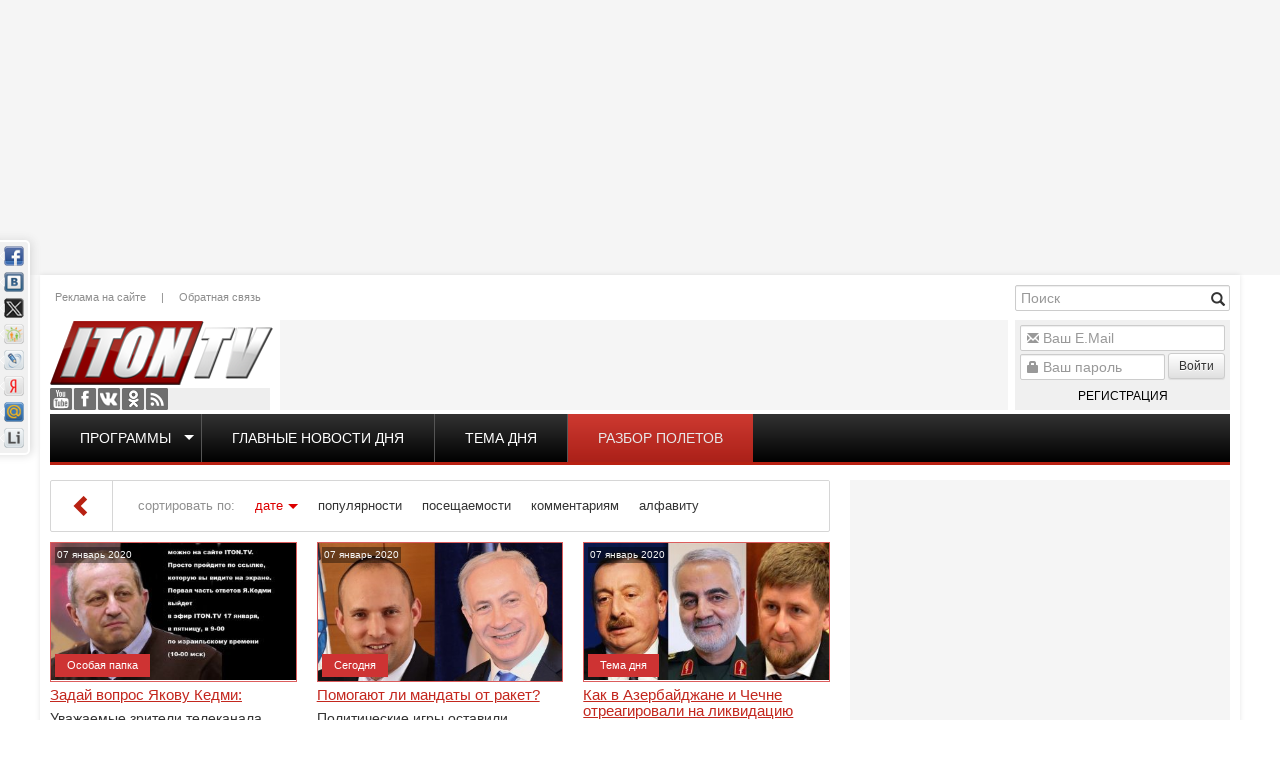

--- FILE ---
content_type: text/html; charset=utf-8
request_url: https://www.iton.tv/2020/01/07/
body_size: 16990
content:
<!doctype html><html lang="ru"><head><meta http-equiv="X-UA-Compatible" content="IE=edge" /><meta name="viewport" content="width=device-width, initial-scale=1.0, maximum-scale=1.0, user-scalable=0" /><meta name="google-site-verification" content="RWiQaYW6jcwjfoqXIPNMoDVz-l6weoENVKubmFFrRHo" /><meta name="yandex-verification" content="6415ba2a5018b3cf" /><link rel="apple-touch-icon" href="/templates/iton/images/apple-touch-icon-57x57.png" /><link rel="apple-touch-icon" sizes="57x57" href="/templates/iton/images/apple-touch-icon-57x57.png" /><link rel="apple-touch-icon" sizes="72x72" href="/templates/iton/images/apple-touch-icon-72x72.png" /><link rel="apple-touch-icon" sizes="114x114" href="/templates/iton/images/apple-touch-icon-114x114.png" /><link rel="apple-touch-icon" sizes="144x144" href="/templates/iton/images/apple-touch-icon-144x144.png" /><meta charset="utf-8"><title>Материалы за 07.01.2020 &raquo; Iton.TV</title><meta name="description" content="TV-Израиль. Новости. Аналитика. Интервью. Комментарии. Публикации. Блоги. Мнения"><meta name="keywords" content="Новости Израиля, видео, новости, русское телевидение, tv, вести, Израиль, Россия, мир, программа телепередач, погода, TV-Израиль, аналитика, комментарии, публикации, блоги, мнения, вес израиль, медицина, лечение в израиле, иммиграция, иммиграция в израиль, политика, событие, проишествия"><meta property="og:title" content="Материалы за 07.01.2020 &raquo; Iton.TV"><meta property="og:description" content="TV-Израиль. Новости. Аналитика. Интервью. Комментарии. Публикации. Блоги. Мнения"><meta property="og:url" content="https://www.iton.tv/2020/01/07/"><meta property="og:image" content="https://www.iton.tv/templates/iton/images/social-logo.jpg"><link rel="search" type="application/opensearchdescription+xml" href="http://www.iton.tv/index.php?do=opensearch" title="Iton.TV"><link rel="canonical" href="https://www.iton.tv/2020/01/07/"><link rel="alternate" type="application/rss+xml" title="Iton.TV" href="https://www.iton.tv/rss.xml"><script src="/engine/classes/js/jquery.js?v=26"></script><script src="/engine/classes/js/jqueryui.js?v=26" defer></script><script src="/engine/classes/js/dle_js.js?v=26" defer></script><link rel="stylesheet" href="/bootstrap/css/bootstrap.min.css" type="text/css" /><link rel="stylesheet" href="/bootstrap/css/bootstrap-theme.min.css" type="text/css" /><link rel="stylesheet" href="/templates/iton/css/style.css?v=7" type="text/css" /><script type="text/javascript" src="/bootstrap/js/bootstrap.min.js"></script><!--[if lte IE 7]><link rel="stylesheet" href="/templates/iton/css/style-ie.css" type="text/css" /><![endif]--><!--[if IE 8]><link rel="stylesheet" href="/templates/iton/css/style-ie8.css" type="text/css" /><![endif]--><script type="text/javascript" src="/templates/iton/js/jquery.carouFredSel-6.2.1-packed.js"></script><script type="text/javascript" src="/templates/iton/js/jquery.marquee.min.js"></script><script type="text/javascript" src="/templates/iton/js/main.js?v=2"></script><script>(function(i,s,o,g,r,a,m){i['GoogleAnalyticsObject']=r;i[r]=i[r]||function(){(i[r].q=i[r].q||[]).push(arguments)},i[r].l=1*new Date();a=s.createElement(o),m=s.getElementsByTagName(o)[0];a.async=1;a.src=g;m.parentNode.insertBefore(a,m)})(window,document,'script','//www.google-analytics.com/analytics.js','ga');ga('create', 'UA-52390649-1', 'auto');ga('send', 'pageview');</script><script type="text/javascript" src="https://pagead2.googlesyndication.com/pagead/js/adsbygoogle.js"></script></head><body class="mod-date"><script>var dle_root = '/';var dle_admin = '';var dle_login_hash = 'e815d99f1385d248aa40b5c4ecd10490a33007e7';var dle_group = 5;var dle_skin = 'iton';var dle_wysiwyg = '-1';var quick_wysiwyg = '2';var dle_act_lang = ["Да", "Нет", "Ввод", "Отмена", "Сохранить", "Удалить", "Загрузка. Пожалуйста, подождите..."];var menu_short = 'Быстрое редактирование';var menu_full = 'Полное редактирование';var menu_profile = 'Просмотр профиля';var menu_send = 'Отправить сообщение';var menu_uedit = 'Админцентр';var dle_info = 'Информация';var dle_confirm = 'Подтверждение';var dle_prompt = 'Ввод информации';var dle_req_field = 'Заполните все необходимые поля';var dle_del_agree = 'Вы действительно хотите удалить? Данное действие невозможно будет отменить';var dle_spam_agree = 'Вы действительно хотите отметить пользователя как спамера? Это приведёт к удалению всех его комментариев';var dle_complaint = 'Укажите текст Вашей жалобы для администрации:';var dle_big_text = 'Выделен слишком большой участок текста.';var dle_orfo_title = 'Укажите комментарий для администрации к найденной ошибке на странице';var dle_p_send = 'Отправить';var dle_p_send_ok = 'Уведомление успешно отправлено';var dle_save_ok = 'Изменения успешно сохранены. Обновить страницу?';var dle_reply_title= 'Ответ на комментарий';var dle_tree_comm = '0';var dle_del_news = 'Удалить статью';var dle_sub_agree = 'Вы действительно хотите подписаться на комментарии к данной публикации?';var dle_captcha_type = '0';var allow_dle_delete_news = false;var dle_search_delay = false;var dle_search_value = '';jQuery(function($){FastSearch();});</script><div class="wrapper"><div class="ebox head_1"><div class="site-banner" data-id="78"><div class="dle_b_head_1" data-dlebid="78" data-dlebviews="yes" data-dlebclicks="yes" ><script async src="https://pagead2.googlesyndication.com/pagead/js/adsbygoogle.js"></script><ins class="adsbygoogle" style="display:inline-block;width:1000px;height:260px" data-ad-client="ca-pub-2747050555099702" data-ad-slot="1257652071"></ins><script> (adsbygoogle = window.adsbygoogle || []).push({});</script></div></div></div><div class="floating-banner left"><div class="site-banner" data-id="99"><div class="dle_b_left_floating" data-dlebid="99" data-dlebviews="yes" data-dlebclicks="yes" ><script async src="https://pagead2.googlesyndication.com/pagead/js/adsbygoogle.js"></script><ins class="adsbygoogle" style="display:inline-block;width:200px;height:800px" data-ad-client="ca-pub-2747050555099702" data-ad-slot="4211543278"></ins><script> (adsbygoogle = window.adsbygoogle || []).push({});</script></div></div></div><div class="floating-banner right"><div class="site-banner" data-id="92"><div class="dle_b_right_floating" data-dlebid="92" data-dlebviews="yes" data-dlebclicks="yes" ><script async src="https://pagead2.googlesyndication.com/pagead/js/adsbygoogle.js"></script><ins class="adsbygoogle" style="display:inline-block;width:200px;height:800px" data-ad-client="ca-pub-2747050555099702" data-ad-slot="4211543278"></ins><script> (adsbygoogle = window.adsbygoogle || []).push({});</script></div></div></div><div class="container main"><header><a href="/" class="logo"></a><div class="social"><a href="https://www.youtube.com/user/ItonTV1/" target="_blank" class="yt">Youtube</a><a href="https://www.facebook.com/ItonTV/" target="_blank" class="fb">Facebook</a><a href="https://vk.com/itontv/" target="_blank" class="vk">VKontakte</a><a href="https://ok.ru/itontv/" target="_blank" class="ok">OK</a><a href="http://www.iton.tv/rss.xml" target="_blank" class="rss">RSS</a></div><div class="header-menu"><a href="/reklama.html">Реклама на сайте</a>|<a href="/feedback/">Обратная связь</a></div><div class="banner"><div class="site-banner" data-id="90"><div class="dle_b_header_google" data-dlebid="90" data-dlebviews="yes" data-dlebclicks="yes" ><script async src="https://pagead2.googlesyndication.com/pagead/js/adsbygoogle.js"></script><ins class="adsbygoogle" style="display:inline-block;width:728px;height:90px" data-ad-client="ca-pub-2747050555099702" data-ad-slot="4085760762"></ins><script> (adsbygoogle = window.adsbygoogle || []).push({});</script></div></div></div><div class="search-block"><form method="post" action='' style="margin: 0;padding: 0;"><input type="hidden" name="do" value="search"><input type="hidden" name="subaction" value="search" /><input name="story" type="text" class="form-control" id="story" placeholder="Поиск" value="" title="Наберите Ваш запрос и нажмите enter" /><div class="glyphicon glyphicon-search form-search" title="Найти!"></div></form></div><div class="uarea"><div class="left-block"><div class="left-block-content"><form method="post" action=""><div class="form-group"><div class="glyphicon glyphicon-envelope"></div><input name="login_name" id="login_name" type="text" class="form-control" title="Ваш E.Mail" placeholder="Ваш E.Mail"/></div><div class="form-group"><div class="glyphicon glyphicon-lock"></div><input name="login_password" id="upass" type="password" class="form-control" title="Ваш пароль" placeholder="Ваш пароль" /><button onclick="submit();" type="submit" class="btn btn-sm btn-default nput-group-addon">Войти</button><a href="/register/" class="reg">Регистрация</a></div><input name="login" type="hidden" id="login" value="submit" /></form><label class="lfield lfchek"><div class="sociallogin"></div></label></div><div class="left-block-bottom"></div></div></div><div class="top-menu"><ul><li class="top"><span class="caret"></span><a href="/">Программы</a><ul><li><a href="/itontv-detjam/">ITON.TV ДЕТЯМ</a></li><li><a href="/azija-bolshaja-igra/">Азия. Большая игра</a></li><li><a href="/analitika/">Аналитика</a></li><li><a href="/audio-podkasty/">Аудио-подкасты</a></li><li><a href="/v-diplomaticheskih-krugah/">В дипломатических кругах</a></li><li><a href="/vesti-s-polej/">Вести с полей</a></li><li><a href="/glavnye-novosti-dnja-izrail-i-mir/">Главные новости дня</a></li><li><a href="/glavnye-novosti-iz-ierusalima/">Главные новости из Иерусалима</a></li><li><a href="/detskie-nedetskie-voprosy/">Детские недетские вопросы</a></li><li><a href="/hasidskie-majsy/">Еврейские майсы</a></li><li><a href="/zhivi-veselo/">Живи весело</a></li><li><a href="/za-granyu/">За гранью</a></li><li><a href="/zakusyvat-nado/">Закусывать надо</a></li><li><a href="/zdorove-ne-kupish/">Здоровье не купишь</a></li><li><a href="/zloj-kyrgyz/">Злой Кыргыз</a></li><li><a href="/kak-delat-dengi/">Как делать деньги</a></li><li><a href="/kak-eto-bylo-s-yakovom-kedmi/">Как это было</a></li><li><a href="/kulturnyj-shok/">Культурный шок</a></li><li><a href="/lerotika/">Леротика</a></li><li><a href="/magiya-smysla/">Магия смысла</a></li><li><a href="/mezhdu-nami-zhenshinami/">Между нами, женщинами</a></li><li><a href="/neizvestnyj-holokost/">Неизвестный Холокост</a></li><li><a href="/putevoditel-po-izrailju/">Путеводитель по Израилю</a></li><li><a href="/razbor-poletov/">Разбор полетов</a></li><li><a href="/s-bolshoj-bukvy/">С Большой Буквы</a></li><li><a href="/mneniya/">Сегодня</a></li><li><a href="/skazano-na-iton-tv/">Сказано на Iton.TV</a></li><li><a href="/stilnaya-zhizn/">Стильная жизнь</a></li><li><a href="/tajny-biblejskih-skazanij/">Тайны библейских сказаний</a></li><li><a href="/tema-dnya/">Тема дня</a></li><li><a href="/universitet/">Удивительная История</a></li><li><a href="/uznaj-za-5-minut/">Узнай за 5 минут</a></li><li><a href="/chelovek-i-zakon/">Человек и закон</a></li><li><a href="/chernym-po-belomu/">Черным по белому</a></li></ul></li><li><a href="/glavnye-novosti-dnja-izrail-i-mir/">Главные новости дня</a></li><li><a href="/tema-dnya/">Тема дня</a></li><li><a href="/razbor-poletov/">Разбор полетов</a></li></ul></div><script>topMenuHighLight();</script></header><div class="row"><div class="col-md-8 col-sm-12"><div id="combo-tools" class="pagetools"><div class="pagetools_in"><div class="sortbar"><div class="sortbar_in"><span class="sort_label">сортировать по:</span><form name="news_set_sort" id="news_set_sort" method="post"><ul class="sort"><li class="asc"><a href="#" onclick="dle_change_sort('date','asc'); return false;">дате</a></li><li><a href="#" onclick="dle_change_sort('rating','desc'); return false;">популярности</a></li><li><a href="#" onclick="dle_change_sort('news_read','desc'); return false;">посещаемости</a></li><li><a href="#" onclick="dle_change_sort('comm_num','desc'); return false;">комментариям</a></li><li><a href="#" onclick="dle_change_sort('title','desc'); return false;">алфавиту</a></li></ul><input type="hidden" name="dlenewssortby" id="dlenewssortby" value="date" /><input type="hidden" name="dledirection" id="dledirection" value="DESC" /><input type="hidden" name="set_new_sort" id="set_new_sort" value="dle_sort_date" /><input type="hidden" name="set_direction_sort" id="set_direction_sort" value="dle_direction_date" /></form></div></div><div class="breadcrumb"><div class="breadcrumb_in"><div class="speed-b"><span id="dle-speedbar"><span itemscope itemtype="http://data-vocabulary.org/Breadcrumb"><a href="https://www.iton.tv/" itemprop="url"><span itemprop="title">Iton TV</span></a></span> &raquo; Материалы за 07.01.2020</span></div></div><a class="pagetools_back" href="/"><span class="glyphicon glyphicon-chevron-left"></span></a></div></div></div><div class="row"><div id='dle-content'><div class="main-news col-md-4 col-sm-6 item-class"><div class="image"><div class="date">07 январь 2020</div><div class="youtube vid"><a href="https://www.iton.tv/osobaya-papka/13221-zadai-vopros-yakovu-kedmi.html"><img src="/image/vid/iwmoivHynWE/350.jpg" alt="Задай вопрос Якову Кедми:"/></a></div><div class="cat"><a href="https://www.iton.tv/osobaya-papka/">Особая папка</a></div></div><h3><a href="https://www.iton.tv/osobaya-papka/13221-zadai-vopros-yakovu-kedmi.html">Задай вопрос Якову Кедми:</a></h3><div class="content">Уважаемые зрители телеканала ITON.TV! 16 января, в четверг, в студии телеканала ITON.TV экс-глава спецслужбы "Натив" Яков Кедми подведет итоги 2019 года и ответит на вопросы телезрителей. Задать</div></div><div class="main-news col-md-4 col-sm-6 item-class"><div class="image"><div class="date">07 январь 2020</div><a href="https://www.iton.tv/mneniya/13220-pomogayut-li-mandati-ot-raket.html"><img src="/uploads/posts/2020-01/thumbs/1578402239_bibi-enet.jpg"/></a><div class="cat"><a href="https://www.iton.tv/mneniya/">Сегодня</a></div></div><h3><a href="https://www.iton.tv/mneniya/13220-pomogayut-li-mandati-ot-raket.html">Помогают ли мандаты от ракет?</a></h3><div class="content">Политические игры оставили жителей Севера без защиты Нетаниягу не может допустить реализацию программы, которая получила имя Либермана. Его политические амбиции находятся гораздо выше интересов</div></div><div class="main-news col-md-4 col-sm-6 item-class"><div class="image"><div class="date">07 январь 2020</div><div class="youtube vid"><a href="https://www.iton.tv/tema-dnya/13219-kak-v-azerbaidzhane-i-chechne-otreagirovali-na-likvidatsiyu-generala-suleimani.html"><img src="/image/vid/ftQACX2CLTc/350.jpg" alt="Как в Азербайджане и Чечне отреагировали на ликвидацию генерала Сулеймани"/></a></div><div class="cat"><a href="https://www.iton.tv/tema-dnya/">Тема дня</a></div></div><h3><a href="https://www.iton.tv/tema-dnya/13219-kak-v-azerbaidzhane-i-chechne-otreagirovali-na-likvidatsiyu-generala-suleimani.html">Как в Азербайджане и Чечне отреагировали на ликвидацию генерала Сулеймани</a></h3><div class="content">Как реагируют на ликвидацию генерала Сулеймани мусульмане Кавказа? Кто скорбит, а кто радуется его смерти? В эфире ITON.TV из Иерусалима политолог Авраам Шмулевич. Ведущий - Александр Гур-Арье.</div></div><div class="main-news col-md-4 col-sm-6 item-class"><div class="image"><div class="date">07 январь 2020</div><div class="youtube vid"><a href="https://www.iton.tv/tema-dnya/13218-simfonicheskie-kontserti-dlya-russkih-nam-eto-ni-k-chemu.html"><img src="/image/vid/GfnrnvCN9cw/350.jpg" alt="Симфонические концерты для &quot;русских&quot;? - Нам это ни к чему!"/></a></div><div class="cat"><a href="https://www.iton.tv/tema-dnya/">Тема дня</a></div></div><h3><a href="https://www.iton.tv/tema-dnya/13218-simfonicheskie-kontserti-dlya-russkih-nam-eto-ni-k-chemu.html">Симфонические концерты для &quot;русских&quot;? - Нам это ни к чему!</a></h3><div class="content">Около 20-ти лет в Израиле каждый месяц проходят концерты "Фортепианные вечера в Нетании" , которые организует и блестяще проводит пианист, проф. Леонид Спивак . Но вот случилось несчастье, назначили</div></div></div></div></div><div class="col-md-4 col-sm-12 right"><div class="ebox right_1"></div><div class="banner-wrapper right_2 box-verticall-auto-scroll"><div class="site-banner" data-id="80"><div class="dle_b_right_2" data-dlebid="80" data-dlebviews="yes" data-dlebclicks="yes" ><script async src="https://pagead2.googlesyndication.com/pagead/js/adsbygoogle.js"></script><ins class="adsbygoogle" style="display:inline-block;width:380px;height:380px" data-ad-client="ca-pub-2747050555099702" data-ad-slot="5885572377"></ins><script> (adsbygoogle = window.adsbygoogle || []).push({});</script></div></div></div><div class="box right-2 verticall-auto-scroll mcat" data-box="85"><div class="head"><h4>Коротко</h4></div><div class="body"><div class="news-sm"><date>Сегодня, 13:57</date><a href="http://www.iton.tv/tema-dnya/23404-tsahal-gotov-k-udaru-po-tegeranu-esli-ruhnet-iran-kurdi-smetut-vseh-i-sozdadut-svoe-gosudarstvo.html"><h5>ЦАХАЛ готов к удару по Тегерану. Если рухнет Иран, курды сметут всех и создадут свое государство.</h5><p>В эфире телеканала ITON-TV о ситуации в Газе, "Комитете Мира" Трампа, резне курдов в Сирии и надвигающейся операции в Иране рассуждает Григорий Тамар</p></a></div><div class="news-sm"><date>Сегодня, 09:00</date><a href="http://www.iton.tv/mneniya/23403-tragicheskaja-nahodka-v-centre-tel-aviva-novosti-22-01-2026.html"><h5>Трагическая находка в центре Тель-Авива. Новости. 22/01/2026</h5><p>В Тель-Авиве найден мёртвым семидесятидевятилетний мужчина, числившийся пропавшим без вести несколько дней. Его тело обнаружили в собственной</p></a></div><div class="news-sm"><date>Вчера, 09:42</date><a href="http://www.iton.tv/mneniya/23397-trenerskaya-karusel-v-top-ligah-evropi-kogda-ambitsii-pereveshivayut-zdravii-smisl.html"><h5>Тренерская карусель в топ-лигах Европы: когда амбиции перевешивают здравый смысл</h5><p>В современном футболе терпение становится дефицитным товаром. Начало 2026 года уже отметилось волной увольнений в крупнейших европейских клубах.</p></a></div><div class="news-sm"><date>Вчера, 09:22</date><a href="http://www.iton.tv/mneniya/23396-glavari-hamasa-gotovjatsja-pokinut-gazu.html"><h5>Главари ХАМАСа готовятся покинуть Газу. Новости. 21/01/2026</h5><p>Высшее руководство ХАМАСа готовится покинуть сектор Газа в рамках второго этапа соглашения о прекращении огня, сообщает издание «Аш-Шарк аль-аусат».</p></a></div><div class="news-sm"><date>20-01-2026, 20:08</date><a href="http://www.iton.tv/tema-dnya/23395-pochemu-protesty-v-irane-ne-srabotali-i-chto-tramp-razreshit-izrailju-v-gaze.html"><h5>Почему протесты в Иране не сработали и что Трамп разрешит Израилю в Газе?</h5><p>Ближний Восток на пороге больших перемен. Почему мощная волна протестов в Иране так и не привела к падению режима, и когда иранцам ждать второго</p></a></div><div class="news-sm"><date>20-01-2026, 17:56</date><a href="http://www.iton.tv/tema-dnya/23394-smert-v-jasljah-ierusalima-tragedija-kotoroj-mozhno-bylo-izbezhat.html"><h5>Смерть в яслях Иерусалима: Трагедия, которой можно было избежать?</h5><p>В яслях ультраортодоксального квартала Иерусалима погибли двое младенцев, десятки малышей госпитализированы. То, что обнаружила там полиция, не</p></a></div><div class="news-sm"><date>20-01-2026, 16:03</date><a href="http://www.iton.tv/azija-bolshaja-igra/23393-arabskie-naemniki-spasli-iranskii-rezhim-pochemu-putin-ne-pomog-hamenei.html"><h5>Арабские наемники спасли иранский режим. Почему Путин не помог Хаменеи?</h5><p>В эфире ITON-TV доктор Эльдар Намазов, историк, политолог, в прошлом – помощник Президента Азербайджана Гейдара Алиева. Ведет программу Александр</p></a></div><div class="news-sm"><date>20-01-2026, 12:07</date><a href="http://www.iton.tv/tema-dnya/23392-mesamed-vosstanie-v-irane-podavleno-tramp-opozdal.html"><h5>Месамед: Восстание в Иране подавлено. Трамп опоздал.</h5><p>О народном восстании в Иране, политическим потрясениям и экономическом кризисе в стране рассуждает в эфире телеканала ITON-TV иранист доктор Владимир</p></a></div><div class="news-sm"><date>19-01-2026, 17:23</date><a href="http://www.iton.tv/tema-dnya/23391-tramp-iran-i-izrailskij-sled-pochemu-bolshaja-vojna-na-blizhnem-vostoke-tak-i-ne-nachalas.html"><h5>Трамп, Иран и &quot;израильский след&quot;: Почему большая война на Ближнем Востоке так и не началась</h5><p>Мир замер в ожидании удара США по Ирану. Дональд Трамп публично угрожал Тегерану "невиданными последствиями", если власти аятолл не прекратят насилие</p></a></div><div class="news-sm"><date>19-01-2026, 14:20</date><a href="http://www.iton.tv/tema-dnya/23390-tamar-krov-vosstavshih-irantsev-i-siriiskih-kurdov-na-galstuke-trampa.html"><h5>Тамар: Кровь восставших иранцев и сирийских курдов - на галстуке Трампа!</h5><p>В эфире телеканала ITON-TV Григорий Тамар , офицер ЦАХАЛа в отставке, писатель, журналист, военный историк. Ведет программу Александр Гур-Арье . 📌</p></a></div><div class="news-sm"><date>19-01-2026, 09:19</date><a href="http://www.iton.tv/mneniya/23389-v-irane-vsplyvajut-vse-bolee-mrachnye-podrobnosti-zhestokogo-podavlenija-massovyh-protestov-novosti-19-01-2026.html"><h5>В Иране всплывают всё более мрачные подробности жестокого подавления массовых протестов. Новости. 19/01/2026</h5><p>-- Даже официальные данные режима аятолл выглядят пугающе и, по мнению независимых источников, занижены. Иранский чиновник сообщил агентству Ройтерс,</p></a></div><div class="news-sm"><date>18-01-2026, 16:52</date><a href="http://www.iton.tv/tema-dnya/23387-bunt-sojuznika-pochemu-netanjahu-vstretil-iniciativu-trampa-v-shtyki.html"><h5>Бунт союзника: Почему Нетаньяху встретил инициативу Трампа «в штыки»?</h5><p>Дональд Трамп переписывает правила мировой дипломатии на ходу. Пока классическая ООН погрязла в вето и бюрократии, Вашингтон объявляет о создании</p></a></div><div class="news-sm"><date>18-01-2026, 12:11</date><a href="http://www.iton.tv/mneniya/23386-tramp-priglashaet-izrail-v-sovet-mira-novosti-18-01-2056.html"><h5>Трамп приглашает Израиль в «Совет мира». Новости. 18/01/2056</h5><p>Президент США Дональд Трамп направил Израилю приглашение войти в новый «Совет мира», который станет альтернативой Совету безопасности ООН. Структура</p></a></div><div class="news-sm"><date>17-01-2026, 11:56</date><a href="http://www.iton.tv/mneniya/23381-kak-ponimat-tsifrovie-valyuti-i-otsenivat-ih-perspektivi.html"><h5>Как понимать цифровые валюты и оценивать их перспективы</h5><p>Что такое цифровые активы и почему они вызывают такой интерес? Цифровые валюты — это особый вид финансовых инструментов, основанных на</p></a></div><div class="news-sm"><date>17-01-2026, 09:06</date><a href="http://www.iton.tv/mneniya/23383-skandalnoe-dtp-s-synom-kadyrova.html"><h5>ДТП с сыном Кадырова. Новости. 17/01/2026</h5><p>В Чечне сегодня произошло резонансное ДТП с участием Адама Кадырова — сына главы республики Рамзана Кадырова. Авария произошла в Грозном. По данным</p></a></div><div class="news-sm"><date>16-01-2026, 08:36</date><a href="http://www.iton.tv/mneniya/23379-senator-ssha-oproverg-sluhi-o-trampe-novosti-16-01-2026.html"><h5>Сенатор США опроверг слухи о Трампе. Новости 16/01/2026</h5><p>Сенатор-республиканец Линдси Грэм опроверг сообщения СМИ о том, что президент США Дональд Трамп якобы отказался от действий против Ирана.</p></a></div><div class="news-sm"><date>15-01-2026, 19:52</date><a href="http://www.iton.tv/s-bolshoj-bukvy/23378-pochemu-tramp-ne-hochet-atakovat-iran-smozhet-li-izrail-ne-pustit-erdogana-v-gazu.html"><h5>Почему Трамп не хочет атаковать Иран? Сможет ли Израиль не пустить Эрдогана в Газу?</h5><p>В эфире телеканала ITON-TV политолог Цви Маген , дипломат, в прошлом - старший офицер военной разведки АМАН, глава спецслужбы "Натив", ‎Чрезвычайный</p></a></div><div class="news-sm"><date>15-01-2026, 16:40</date><a href="http://www.iton.tv/tema-dnya/23376-pochemu-tramp-za-udar-po-iranu-a-vens-protiv-zachem-trampu-grenlandiya.html"><h5>Почему Трамп - за удар по Ирану, а Вэнс - против? Зачем Трампу Гренландия?</h5><p>В эфире телеканала ITON-TV о вероятности удара по Ирану, ситуации в Венесуэле, претензиях Трампа на Гренландию и многом другом рассуждает политолог</p></a></div><div class="news-sm"><date>15-01-2026, 09:38</date><a href="http://www.iton.tv/mneniya/23374-ssha-gotovy-udarit-po-iranu-novosti-15-01-2026.html"><h5>США готовы ударить по Ирану. Новости. 15/01/2026</h5><p>Европейские источники сообщили агентству Reuters, что США могут нанести удар по Ирану в ближайшие сутки. Израильский чиновник подтвердил, что</p></a></div><div class="news-sm"><date>14-01-2026, 20:48</date><a href="http://www.iton.tv/tema-dnya/23373-reshenie-trampa-krovavomu-rezhimu-ayatoll-v-irane-konets.html"><h5>Решение Трампа: кровавому режиму аятолл в Иране - конец!</h5><p>В эфире телеканала ITON-TV Григорий Тамар , офицер ЦАХАЛа в отставке, писатель, журналист, военный историк. Ведет программу Александр Гур-Арье .</p></a></div></div></div><div class="ebox right_3"><div class="site-banner" data-id="82"><div class="dle_b_right_3" data-dlebid="82" data-dlebviews="yes" data-dlebclicks="yes" ><script async src="https://pagead2.googlesyndication.com/pagead/js/adsbygoogle.js"></script><ins class="adsbygoogle" style="display:inline-block;width:380px;height:380px" data-ad-client="ca-pub-2747050555099702" data-ad-slot="5885572377"></ins><script> (adsbygoogle = window.adsbygoogle || []).push({});</script></div></div></div><div class="banner-wrapper right_4 box-verticall-no-image"><div class="site-banner" data-id="81"><div class="dle_b_right_4" data-dlebid="81" data-dlebviews="yes" data-dlebclicks="yes" ><script async src="https://pagead2.googlesyndication.com/pagead/js/adsbygoogle.js"></script><ins class="adsbygoogle" style="display:inline-block;width:380px;height:380px" data-ad-client="ca-pub-2747050555099702" data-ad-slot="5885572377"></ins><script> (adsbygoogle = window.adsbygoogle || []).push({});</script></div></div></div><div class="box right-4 verticall-no-image mcat" data-box="80"><div class="head"><h4>Лидеры рейтинга</h4></div><div class="body"><div class="news-sm"><a href="http://www.iton.tv/tema-dnya/23404-tsahal-gotov-k-udaru-po-tegeranu-esli-ruhnet-iran-kurdi-smetut-vseh-i-sozdadut-svoe-gosudarstvo.html"><h5><date>Сегодня, 13:57</date>ЦАХАЛ готов к удару по Тегерану. Если рухнет Иран, курды сметут всех и создадут свое государство.</h5><p>В эфире телеканала ITON-TV о ситуации в Газе, "Комитете Мира" Трампа, резне курдов в Сирии и надвигающейся операции в Иране рассуждает Григорий Тамар</p></a></div><div class="news-sm"><a href="http://www.iton.tv/mneniya/23403-tragicheskaja-nahodka-v-centre-tel-aviva-novosti-22-01-2026.html"><h5><date>Сегодня, 09:00</date>Трагическая находка в центре Тель-Авива. Новости. 22/01/2026</h5><p>В Тель-Авиве найден мёртвым семидесятидевятилетний мужчина, числившийся пропавшим без вести несколько дней. Его тело обнаружили в собственной</p></a></div><div class="news-sm"><a href="http://www.iton.tv/glavnye-novosti-dnja-izrail-i-mir/23402-izrail-shokirovan-sluchivshemsja.html"><h5><date>Сегодня, 08:59</date>Израиль шокирован случившемся</h5><p>Это главные новости дня на канале ITON.TV. Самое важное в стране и мире. Смотрите и слушайте прямо сейчас!</p></a></div><div class="news-sm"><a href="http://www.iton.tv/glavnye-novosti-dnja-izrail-i-mir/23398-tramp-otdal-prikaz-desyatki-bombardirovschikov-ssha-v-vozduhe-novosti-den.html"><h5><date>Вчера, 13:59</date>Трамп отдал приказ Десятки бомбардировщиков США в воздухе! Новости-день.</h5><p>Это главные новости дня на канале ITON-TV. Самое важное в стране и мире. Смотрите и слушайте прямо сейчас!</p></a></div><div class="news-sm"><a href="http://www.iton.tv/mneniya/23397-trenerskaya-karusel-v-top-ligah-evropi-kogda-ambitsii-pereveshivayut-zdravii-smisl.html"><h5><date>Вчера, 09:42</date>Тренерская карусель в топ-лигах Европы: когда амбиции перевешивают здравый смысл</h5><p>В современном футболе терпение становится дефицитным товаром. Начало 2026 года уже отметилось волной увольнений в крупнейших европейских клубах.</p></a></div></div></div><div class="ebox right_5"></div><div class="ebox right_7"></div><div class="ebox right_8"></div><div class="ebox right_9"></div><div class="ebox right_10"></div></div></div><div class="row"><div class="col-md-6 col-sm-12"><div class="block arch_block"><div class="title h4 title_tabs"><h4>Архив</h4><ul><li class="active"><a title="В виде календаря" href="#arch_calendar" aria-controls="arch_calendar" data-toggle="tab"><div class="glyphicon glyphicon-calendar"></div></a></li><li><a title="В виде списка" href="#arch_list" aria-controls="arch_list" data-toggle="tab"><div class="glyphicon glyphicon-list"></div></a></li></ul></div><div class="tab-content"><div class="tab-pane active" id="arch_calendar"><div id="calendar-layer"><table id="calendar" class="calendar"><tr><th colspan="7" class="monthselect"><a class="monthlink" onclick="doCalendar('12','2019','right'); return false;" href="https://www.iton.tv/2019/12/" title="Предыдущий месяц">&laquo;</a>&nbsp;&nbsp;&nbsp;&nbsp;Январь 2020&nbsp;&nbsp;&nbsp;&nbsp;<a class="monthlink" onclick="doCalendar('02','2020','left'); return false;" href="https://www.iton.tv/2020/02/" title="Следующий месяц">&raquo;</a></th></tr><tr><th class="workday">Пн</th><th class="workday">Вт</th><th class="workday">Ср</th><th class="workday">Чт</th><th class="workday">Пт</th><th class="weekday">Сб</th><th class="weekday">Вс</th></tr><tr><td colspan="2">&nbsp;</td><td class="day-active-v" ><a class="day-active-v" href="https://www.iton.tv/2020/01/01/" title="Все публикации за 01 января 2020">1</a></td><td class="day-active-v" ><a class="day-active-v" href="https://www.iton.tv/2020/01/02/" title="Все публикации за 02 января 2020">2</a></td><td class="day-active-v" ><a class="day-active-v" href="https://www.iton.tv/2020/01/03/" title="Все публикации за 03 января 2020">3</a></td><td class="day-active" ><a class="day-active" href="https://www.iton.tv/2020/01/04/" title="Все публикации за 04 января 2020">4</a></td><td class="day-active" ><a class="day-active" href="https://www.iton.tv/2020/01/05/" title="Все публикации за 05 января 2020">5</a></td></tr><tr><td class="day-active-v" ><a class="day-active-v" href="https://www.iton.tv/2020/01/06/" title="Все публикации за 06 января 2020">6</a></td><td class="day-active-v" ><a class="day-active-v" href="https://www.iton.tv/2020/01/07/" title="Все публикации за 07 января 2020">7</a></td><td class="day-active-v" ><a class="day-active-v" href="https://www.iton.tv/2020/01/08/" title="Все публикации за 08 января 2020">8</a></td><td class="day-active-v" ><a class="day-active-v" href="https://www.iton.tv/2020/01/09/" title="Все публикации за 09 января 2020">9</a></td><td class="day-active-v" ><a class="day-active-v" href="https://www.iton.tv/2020/01/10/" title="Все публикации за 10 января 2020">10</a></td><td class="day-active" ><a class="day-active" href="https://www.iton.tv/2020/01/11/" title="Все публикации за 11 января 2020">11</a></td><td class="day-active" ><a class="day-active" href="https://www.iton.tv/2020/01/12/" title="Все публикации за 12 января 2020">12</a></td></tr><tr><td class="day-active-v" ><a class="day-active-v" href="https://www.iton.tv/2020/01/13/" title="Все публикации за 13 января 2020">13</a></td><td class="day-active-v" ><a class="day-active-v" href="https://www.iton.tv/2020/01/14/" title="Все публикации за 14 января 2020">14</a></td><td class="day-active-v" ><a class="day-active-v" href="https://www.iton.tv/2020/01/15/" title="Все публикации за 15 января 2020">15</a></td><td class="day-active-v" ><a class="day-active-v" href="https://www.iton.tv/2020/01/16/" title="Все публикации за 16 января 2020">16</a></td><td class="day-active-v" ><a class="day-active-v" href="https://www.iton.tv/2020/01/17/" title="Все публикации за 17 января 2020">17</a></td><td class="day-active" ><a class="day-active" href="https://www.iton.tv/2020/01/18/" title="Все публикации за 18 января 2020">18</a></td><td class="day-active" ><a class="day-active" href="https://www.iton.tv/2020/01/19/" title="Все публикации за 19 января 2020">19</a></td></tr><tr><td class="day-active-v" ><a class="day-active-v" href="https://www.iton.tv/2020/01/20/" title="Все публикации за 20 января 2020">20</a></td><td class="day-active-v" ><a class="day-active-v" href="https://www.iton.tv/2020/01/21/" title="Все публикации за 21 января 2020">21</a></td><td class="day-active-v" ><a class="day-active-v" href="https://www.iton.tv/2020/01/22/" title="Все публикации за 22 января 2020">22</a></td><td class="day-active-v" ><a class="day-active-v" href="https://www.iton.tv/2020/01/23/" title="Все публикации за 23 января 2020">23</a></td><td class="day-active-v" ><a class="day-active-v" href="https://www.iton.tv/2020/01/24/" title="Все публикации за 24 января 2020">24</a></td><td class="day-active" ><a class="day-active" href="https://www.iton.tv/2020/01/25/" title="Все публикации за 25 января 2020">25</a></td><td class="day-active" ><a class="day-active" href="https://www.iton.tv/2020/01/26/" title="Все публикации за 26 января 2020">26</a></td></tr><tr><td class="day-active-v" ><a class="day-active-v" href="https://www.iton.tv/2020/01/27/" title="Все публикации за 27 января 2020">27</a></td><td class="day-active-v" ><a class="day-active-v" href="https://www.iton.tv/2020/01/28/" title="Все публикации за 28 января 2020">28</a></td><td class="day-active-v" ><a class="day-active-v" href="https://www.iton.tv/2020/01/29/" title="Все публикации за 29 января 2020">29</a></td><td class="day-active-v" ><a class="day-active-v" href="https://www.iton.tv/2020/01/30/" title="Все публикации за 30 января 2020">30</a></td><td class="day-active-v" ><a class="day-active-v" href="https://www.iton.tv/2020/01/31/" title="Все публикации за 31 января 2020">31</a></td><td colspan="2">&nbsp;</td></tr></table></div></div><div class="tab-pane" id="arch_list"><a class="archives" href="http://www.iton.tv/2026/01/">Январь 2026 (82)</a><a class="archives" href="http://www.iton.tv/2025/12/">Декабрь 2025 (146)</a><a class="archives" href="http://www.iton.tv/2025/11/">Ноябрь 2025 (122)</a><a class="archives" href="http://www.iton.tv/2025/10/">Октябрь 2025 (111)</a><a class="archives" href="http://www.iton.tv/2025/09/">Сентябрь 2025 (101)</a><a class="archives" href="http://www.iton.tv/2025/08/">Август 2025 (130)</a><div id="dle_news_archive" style="display:none;"><a class="archives" href="http://www.iton.tv/2025/07/">Июль 2025 (129)</a><a class="archives" href="http://www.iton.tv/2025/06/">Июнь 2025 (127)</a><a class="archives" href="http://www.iton.tv/2025/05/">Май 2025 (120)</a><a class="archives" href="http://www.iton.tv/2025/04/">Апрель 2025 (114)</a><a class="archives" href="http://www.iton.tv/2025/03/">Март 2025 (128)</a><a class="archives" href="http://www.iton.tv/2025/02/">Февраль 2025 (117)</a><a class="archives" href="http://www.iton.tv/2025/01/">Январь 2025 (126)</a><a class="archives" href="http://www.iton.tv/2024/12/">Декабрь 2024 (120)</a><a class="archives" href="http://www.iton.tv/2024/11/">Ноябрь 2024 (107)</a><a class="archives" href="http://www.iton.tv/2024/10/">Октябрь 2024 (119)</a><a class="archives" href="http://www.iton.tv/2024/09/">Сентябрь 2024 (121)</a><a class="archives" href="http://www.iton.tv/2024/08/">Август 2024 (105)</a><a class="archives" href="http://www.iton.tv/2024/07/">Июль 2024 (148)</a><a class="archives" href="http://www.iton.tv/2024/06/">Июнь 2024 (99)</a><a class="archives" href="http://www.iton.tv/2024/05/">Май 2024 (86)</a><a class="archives" href="http://www.iton.tv/2024/04/">Апрель 2024 (103)</a><a class="archives" href="http://www.iton.tv/2024/03/">Март 2024 (99)</a><a class="archives" href="http://www.iton.tv/2024/02/">Февраль 2024 (83)</a><a class="archives" href="http://www.iton.tv/2024/01/">Январь 2024 (125)</a><a class="archives" href="http://www.iton.tv/2023/12/">Декабрь 2023 (85)</a><a class="archives" href="http://www.iton.tv/2023/11/">Ноябрь 2023 (99)</a><a class="archives" href="http://www.iton.tv/2023/10/">Октябрь 2023 (105)</a><a class="archives" href="http://www.iton.tv/2023/09/">Сентябрь 2023 (82)</a><a class="archives" href="http://www.iton.tv/2023/08/">Август 2023 (67)</a><a class="archives" href="http://www.iton.tv/2023/07/">Июль 2023 (74)</a><a class="archives" href="http://www.iton.tv/2023/06/">Июнь 2023 (88)</a><a class="archives" href="http://www.iton.tv/2023/05/">Май 2023 (127)</a><a class="archives" href="http://www.iton.tv/2023/04/">Апрель 2023 (99)</a><a class="archives" href="http://www.iton.tv/2023/03/">Март 2023 (121)</a><a class="archives" href="http://www.iton.tv/2023/02/">Февраль 2023 (135)</a><a class="archives" href="http://www.iton.tv/2023/01/">Январь 2023 (136)</a><a class="archives" href="http://www.iton.tv/2022/12/">Декабрь 2022 (116)</a><a class="archives" href="http://www.iton.tv/2022/11/">Ноябрь 2022 (118)</a><a class="archives" href="http://www.iton.tv/2022/10/">Октябрь 2022 (151)</a><a class="archives" href="http://www.iton.tv/2022/09/">Сентябрь 2022 (219)</a><a class="archives" href="http://www.iton.tv/2022/08/">Август 2022 (332)</a><a class="archives" href="http://www.iton.tv/2022/07/">Июль 2022 (263)</a><a class="archives" href="http://www.iton.tv/2022/06/">Июнь 2022 (131)</a><a class="archives" href="http://www.iton.tv/2022/05/">Май 2022 (92)</a><a class="archives" href="http://www.iton.tv/2022/04/">Апрель 2022 (118)</a><a class="archives" href="http://www.iton.tv/2022/03/">Март 2022 (156)</a><a class="archives" href="http://www.iton.tv/2022/02/">Февраль 2022 (136)</a><a class="archives" href="http://www.iton.tv/2022/01/">Январь 2022 (148)</a><a class="archives" href="http://www.iton.tv/2021/12/">Декабрь 2021 (141)</a><a class="archives" href="http://www.iton.tv/2021/11/">Ноябрь 2021 (151)</a><a class="archives" href="http://www.iton.tv/2021/10/">Октябрь 2021 (156)</a><a class="archives" href="http://www.iton.tv/2021/09/">Сентябрь 2021 (132)</a><a class="archives" href="http://www.iton.tv/2021/08/">Август 2021 (170)</a><a class="archives" href="http://www.iton.tv/2021/07/">Июль 2021 (162)</a><a class="archives" href="http://www.iton.tv/2021/06/">Июнь 2021 (160)</a><a class="archives" href="http://www.iton.tv/2021/05/">Май 2021 (188)</a><a class="archives" href="http://www.iton.tv/2021/04/">Апрель 2021 (160)</a><a class="archives" href="http://www.iton.tv/2021/03/">Март 2021 (170)</a><a class="archives" href="http://www.iton.tv/2021/02/">Февраль 2021 (188)</a><a class="archives" href="http://www.iton.tv/2021/01/">Январь 2021 (175)</a><a class="archives" href="http://www.iton.tv/2020/12/">Декабрь 2020 (158)</a><a class="archives" href="http://www.iton.tv/2020/11/">Ноябрь 2020 (171)</a><a class="archives" href="http://www.iton.tv/2020/10/">Октябрь 2020 (159)</a><a class="archives" href="http://www.iton.tv/2020/09/">Сентябрь 2020 (170)</a><a class="archives" href="http://www.iton.tv/2020/08/">Август 2020 (188)</a><a class="archives" href="http://www.iton.tv/2020/07/">Июль 2020 (143)</a><a class="archives" href="http://www.iton.tv/2020/06/">Июнь 2020 (141)</a><a class="archives" href="http://www.iton.tv/2020/05/">Май 2020 (201)</a><a class="archives" href="http://www.iton.tv/2020/04/">Апрель 2020 (232)</a><a class="archives" href="http://www.iton.tv/2020/03/">Март 2020 (179)</a><a class="archives" href="http://www.iton.tv/2020/02/">Февраль 2020 (149)</a><a class="archives" href="http://www.iton.tv/2020/01/">Январь 2020 (148)</a><a class="archives" href="http://www.iton.tv/2019/12/">Декабрь 2019 (141)</a><a class="archives" href="http://www.iton.tv/2019/11/">Ноябрь 2019 (136)</a><a class="archives" href="http://www.iton.tv/2019/10/">Октябрь 2019 (497)</a><a class="archives" href="http://www.iton.tv/2019/09/">Сентябрь 2019 (748)</a><a class="archives" href="http://www.iton.tv/2019/08/">Август 2019 (640)</a><a class="archives" href="http://www.iton.tv/2019/07/">Июль 2019 (317)</a><a class="archives" href="http://www.iton.tv/2019/06/">Июнь 2019 (104)</a><a class="archives" href="http://www.iton.tv/2019/05/">Май 2019 (107)</a><a class="archives" href="http://www.iton.tv/2019/04/">Апрель 2019 (114)</a><a class="archives" href="http://www.iton.tv/2019/03/">Март 2019 (117)</a><a class="archives" href="http://www.iton.tv/2019/02/">Февраль 2019 (145)</a><a class="archives" href="http://www.iton.tv/2019/01/">Январь 2019 (152)</a><a class="archives" href="http://www.iton.tv/2018/12/">Декабрь 2018 (114)</a><a class="archives" href="http://www.iton.tv/2018/11/">Ноябрь 2018 (122)</a><a class="archives" href="http://www.iton.tv/2018/10/">Октябрь 2018 (89)</a><a class="archives" href="http://www.iton.tv/2018/09/">Сентябрь 2018 (86)</a><a class="archives" href="http://www.iton.tv/2018/08/">Август 2018 (190)</a><a class="archives" href="http://www.iton.tv/2018/07/">Июль 2018 (109)</a><a class="archives" href="http://www.iton.tv/2018/06/">Июнь 2018 (107)</a><a class="archives" href="http://www.iton.tv/2018/05/">Май 2018 (119)</a><a class="archives" href="http://www.iton.tv/2018/04/">Апрель 2018 (115)</a><a class="archives" href="http://www.iton.tv/2018/03/">Март 2018 (110)</a><a class="archives" href="http://www.iton.tv/2018/02/">Февраль 2018 (98)</a><a class="archives" href="http://www.iton.tv/2018/01/">Январь 2018 (112)</a><a class="archives" href="http://www.iton.tv/2017/12/">Декабрь 2017 (104)</a><a class="archives" href="http://www.iton.tv/2017/11/">Ноябрь 2017 (108)</a><a class="archives" href="http://www.iton.tv/2017/10/">Октябрь 2017 (87)</a><a class="archives" href="http://www.iton.tv/2017/09/">Сентябрь 2017 (80)</a><a class="archives" href="http://www.iton.tv/2017/08/">Август 2017 (118)</a><a class="archives" href="http://www.iton.tv/2017/07/">Июль 2017 (109)</a><a class="archives" href="http://www.iton.tv/2017/06/">Июнь 2017 (103)</a><a class="archives" href="http://www.iton.tv/2017/05/">Май 2017 (117)</a><a class="archives" href="http://www.iton.tv/2017/04/">Апрель 2017 (110)</a><a class="archives" href="http://www.iton.tv/2017/03/">Март 2017 (155)</a><a class="archives" href="http://www.iton.tv/2017/02/">Февраль 2017 (126)</a><a class="archives" href="http://www.iton.tv/2017/01/">Январь 2017 (145)</a><a class="archives" href="http://www.iton.tv/2016/12/">Декабрь 2016 (156)</a><a class="archives" href="http://www.iton.tv/2016/11/">Ноябрь 2016 (132)</a><a class="archives" href="http://www.iton.tv/2016/10/">Октябрь 2016 (107)</a><a class="archives" href="http://www.iton.tv/2016/09/">Сентябрь 2016 (125)</a><a class="archives" href="http://www.iton.tv/2016/08/">Август 2016 (148)</a><a class="archives" href="http://www.iton.tv/2016/07/">Июль 2016 (136)</a><a class="archives" href="http://www.iton.tv/2016/06/">Июнь 2016 (164)</a><a class="archives" href="http://www.iton.tv/2016/05/">Май 2016 (206)</a><a class="archives" href="http://www.iton.tv/2016/04/">Апрель 2016 (189)</a><a class="archives" href="http://www.iton.tv/2016/03/">Март 2016 (191)</a><a class="archives" href="http://www.iton.tv/2016/02/">Февраль 2016 (130)</a><a class="archives" href="http://www.iton.tv/2016/01/">Январь 2016 (163)</a><a class="archives" href="http://www.iton.tv/2015/12/">Декабрь 2015 (230)</a><a class="archives" href="http://www.iton.tv/2015/11/">Ноябрь 2015 (436)</a><a class="archives" href="http://www.iton.tv/2014/06/">Июнь 2014 (20)</a><a class="archives" href="http://www.iton.tv/2014/05/">Май 2014 (41)</a><a class="archives" href="http://www.iton.tv/2014/04/">Апрель 2014 (31)</a><a class="archives" href="http://www.iton.tv/2014/03/">Март 2014 (38)</a><a class="archives" href="http://www.iton.tv/2014/02/">Февраль 2014 (33)</a><a class="archives" href="http://www.iton.tv/2014/01/">Январь 2014 (30)</a><a class="archives" href="http://www.iton.tv/2013/12/">Декабрь 2013 (40)</a><a class="archives" href="http://www.iton.tv/2013/11/">Ноябрь 2013 (18)</a><a class="archives" href="http://www.iton.tv/2013/10/">Октябрь 2013 (24)</a><a class="archives" href="http://www.iton.tv/2013/09/">Сентябрь 2013 (17)</a><a class="archives" href="http://www.iton.tv/2013/08/">Август 2013 (25)</a><a class="archives" href="http://www.iton.tv/2013/07/">Июль 2013 (32)</a><a class="archives" href="http://www.iton.tv/2013/06/">Июнь 2013 (30)</a><a class="archives" href="http://www.iton.tv/2013/05/">Май 2013 (61)</a><a class="archives" href="http://www.iton.tv/2013/04/">Апрель 2013 (62)</a><a class="archives" href="http://www.iton.tv/2013/03/">Март 2013 (37)</a><a class="archives" href="http://www.iton.tv/2013/02/">Февраль 2013 (23)</a><a class="archives" href="http://www.iton.tv/2013/01/">Январь 2013 (24)</a><a class="archives" href="http://www.iton.tv/2012/12/">Декабрь 2012 (22)</a><a class="archives" href="http://www.iton.tv/2012/11/">Ноябрь 2012 (28)</a><a class="archives" href="http://www.iton.tv/2012/10/">Октябрь 2012 (31)</a><a class="archives" href="http://www.iton.tv/2012/09/">Сентябрь 2012 (24)</a><a class="archives" href="http://www.iton.tv/2012/08/">Август 2012 (44)</a><a class="archives" href="http://www.iton.tv/2012/07/">Июль 2012 (50)</a><a class="archives" href="http://www.iton.tv/2012/06/">Июнь 2012 (61)</a><a class="archives" href="http://www.iton.tv/2012/05/">Май 2012 (65)</a><a class="archives" href="http://www.iton.tv/2012/04/">Апрель 2012 (49)</a><a class="archives" href="http://www.iton.tv/2012/03/">Март 2012 (66)</a><a class="archives" href="http://www.iton.tv/2012/02/">Февраль 2012 (60)</a><a class="archives" href="http://www.iton.tv/2012/01/">Январь 2012 (29)</a><a class="archives" href="http://www.iton.tv/2011/08/">Август 2011 (1)</a></div><div id="dle_news_archive_link" ><br /><a class="archives" onclick="$('#dle_news_archive').toggle('blind',{},700); return false;" href="#">Показать / скрыть весь архив</a></div></div></div></div></div><div class="col-md-6 col-sm-12"><div class="block tags_block"><h4 class="title"><b>Теги</b></h4><div class="tag_list"><span class="clouds_small"><a href="http://www.iton.tv/tags/%23%D0%98%D0%B7%D1%80%D0%B0%D0%B8%D0%BB%D1%8C/" title="Найдено публикаций: 878">#Израиль</a></span><span class="clouds_xsmall"><a href="http://www.iton.tv/tags/%23%D0%9D%D0%BE%D0%B2%D0%BE%D1%81%D1%82%D0%B8/" title="Найдено публикаций: 385">#Новости</a></span><span class="clouds_xsmall"><a href="http://www.iton.tv/tags/%23%D0%A2%D1%80%D0%B0%D0%BC%D0%BF/" title="Найдено публикаций: 361">#Трамп</a></span><span class="clouds_xsmall"><a href="http://www.iton.tv/tags/%23%D0%B1%D0%B0%D0%B9%D0%B4%D0%B5%D0%BD/" title="Найдено публикаций: 305">#байден</a></span><span class="clouds_xsmall"><a href="http://www.iton.tv/tags/%23%D0%B2%D0%BE%D0%B9%D0%BD%D0%B0/" title="Найдено публикаций: 254">#война</a></span><span class="clouds_xsmall"><a href="http://www.iton.tv/tags/%23%D0%B3%D0%B0%D0%B7%D0%B0/" title="Найдено публикаций: 469">#газа</a></span><span class="clouds_small"><a href="http://www.iton.tv/tags/%23%D0%B8%D1%80%D0%B0%D0%BD/" title="Найдено публикаций: 563">#иран</a></span><span class="clouds_xsmall"><a href="http://www.iton.tv/tags/%23%D0%BF%D1%83%D1%82%D0%B8%D0%BD/" title="Найдено публикаций: 446">#путин</a></span><span class="clouds_xsmall"><a href="http://www.iton.tv/tags/%23%D1%80%D0%B0%D0%BA%D0%B5%D1%82%D1%8B/" title="Найдено публикаций: 223">#ракеты</a></span><span class="clouds_xsmall"><a href="http://www.iton.tv/tags/%23%D1%80%D0%BE%D1%81%D1%81%D0%B8%D1%8F/" title="Найдено публикаций: 269">#россия</a></span><span class="clouds_xsmall"><a href="http://www.iton.tv/tags/%23%D1%81%D0%B8%D1%80%D0%B8%D1%8F/" title="Найдено публикаций: 297">#сирия</a></span><span class="clouds_xsmall"><a href="http://www.iton.tv/tags/%23%D1%81%D1%88%D0%B0/" title="Найдено публикаций: 505">#сша</a></span><span class="clouds_xsmall"><a href="http://www.iton.tv/tags/%23%D1%83%D0%BA%D1%80%D0%B0%D0%B8%D0%BD%D0%B0/" title="Найдено публикаций: 194">#украина</a></span><span class="clouds_xsmall"><a href="http://www.iton.tv/tags/%23%D1%85%D0%B0%D0%BC%D0%B0%D1%81/" title="Найдено публикаций: 232">#хамас</a></span><span class="clouds_xsmall"><a href="http://www.iton.tv/tags/%23%D1%86%D0%B0%D1%85%D0%B0%D0%BB/" title="Найдено публикаций: 424">#цахал</a></span><span class="clouds_xsmall"><a href="http://www.iton.tv/tags/%D0%98%D0%B5%D1%80%D1%83%D1%81%D0%B0%D0%BB%D0%B8%D0%BC/" title="Найдено публикаций: 203">Иерусалим</a></span><span class="clouds_medium"><a href="http://www.iton.tv/tags/%D0%A0%D0%BE%D1%81%D1%81%D0%B8%D1%8F/" title="Найдено публикаций: 1097">Россия</a></span><span class="clouds_xsmall"><a href="http://www.iton.tv/tags/%D0%B0%D1%80%D0%BC%D0%B8%D1%8F/" title="Найдено публикаций: 217">армия</a></span><span class="clouds_xsmall"><a href="http://www.iton.tv/tags/%D0%B1%D0%B0%D0%B9%D0%B4%D0%B5%D0%BD/" title="Найдено публикаций: 513">байден</a></span><span class="clouds_xsmall"><a href="http://www.iton.tv/tags/%D0%B3%D0%B0%D0%B7%D0%B0/" title="Найдено публикаций: 174">газа</a></span><span class="clouds_xsmall"><a href="http://www.iton.tv/tags/%D0%B5%D0%B2%D1%80%D0%B5%D0%B8/" title="Найдено публикаций: 277">евреи</a></span><span class="clouds_xsmall"><a href="http://www.iton.tv/tags/%D0%B7%D0%B5%D0%BB%D0%B5%D0%BD%D1%81%D0%BA%D0%B8%D0%B9/" title="Найдено публикаций: 384">зеленский</a></span><span class="clouds_xlarge"><a href="http://www.iton.tv/tags/%D0%B8%D0%B7%D1%80%D0%B0%D0%B8%D0%BB%D1%8C/" title="Найдено публикаций: 1648">израиль</a></span><span class="clouds_xsmall"><a href="http://www.iton.tv/tags/%D0%B8%D0%B7%D1%80%D0%B0%D0%B8%D0%BB%D1%8C%202021/" title="Найдено публикаций: 224">израиль 2021</a></span><span class="clouds_xsmall"><a href="http://www.iton.tv/tags/%D0%B8%D1%80%D0%B0%D0%BD/" title="Найдено публикаций: 377">иран</a></span><span class="clouds_xsmall"><a href="http://www.iton.tv/tags/%D0%BA%D0%B5%D0%B4%D0%BC%D0%B8/" title="Найдено публикаций: 185">кедми</a></span><span class="clouds_xsmall"><a href="http://www.iton.tv/tags/%D0%BA%D0%BD%D0%B5%D1%81%D1%81%D0%B5%D1%82/" title="Найдено публикаций: 231">кнессет</a></span><span class="clouds_xsmall"><a href="http://www.iton.tv/tags/%D0%BA%D0%BE%D1%80%D0%BE%D0%BD%D0%B0%D0%B2%D0%B8%D1%80%D1%83%D1%81/" title="Найдено публикаций: 408">коронавирус</a></span><span class="clouds_xsmall"><a href="http://www.iton.tv/tags/%D0%BB%D0%B8%D0%B1%D0%B5%D1%80%D0%BC%D0%B0%D0%BD/" title="Найдено публикаций: 181">либерман</a></span><span class="clouds_xsmall"><a href="http://www.iton.tv/tags/%D0%BD%D0%B5%D1%82%D0%B0%D0%BD%D0%B8%D1%8F%D0%B3%D1%83/" title="Найдено публикаций: 276">нетаниягу</a></span><span class="clouds_xsmall"><a href="http://www.iton.tv/tags/%D0%BF%D1%80%D0%B0%D0%B2%D0%B8%D1%82%D0%B5%D0%BB%D1%8C%D1%81%D1%82%D0%B2%D0%BE%20%D0%B8%D0%B7%D1%80%D0%B0%D0%B8%D0%BB%D1%8F/" title="Найдено публикаций: 300">правительство израиля</a></span><span class="clouds_medium"><a href="http://www.iton.tv/tags/%D0%BF%D1%83%D1%82%D0%B8%D0%BD/" title="Найдено публикаций: 1110">путин</a></span><span class="clouds_xsmall"><a href="http://www.iton.tv/tags/%D1%81%D0%B8%D1%80%D0%B8%D1%8F/" title="Найдено публикаций: 225">сирия</a></span><span class="clouds_small"><a href="http://www.iton.tv/tags/%D1%81%D1%88%D0%B0/" title="Найдено публикаций: 675">сша</a></span><span class="clouds_xsmall"><a href="http://www.iton.tv/tags/%D1%82%D1%80%D0%B0%D0%BC%D0%BF/" title="Найдено публикаций: 316">трамп</a></span><span class="clouds_xsmall"><a href="http://www.iton.tv/tags/%D1%82%D1%83%D1%80%D1%86%D0%B8%D1%8F/" title="Найдено публикаций: 168">турция</a></span><span class="clouds_small"><a href="http://www.iton.tv/tags/%D1%83%D0%BA%D1%80%D0%B0%D0%B8%D0%BD%D0%B0/" title="Найдено публикаций: 615">украина</a></span><span class="clouds_xsmall"><a href="http://www.iton.tv/tags/%D1%85%D0%B0%D0%BC%D0%B0%D1%81/" title="Найдено публикаций: 168">хамас</a></span><span class="clouds_xsmall"><a href="http://www.iton.tv/tags/%D1%86%D0%B0%D1%85%D0%B0%D0%BB/" title="Найдено публикаций: 200">цахал</a></span><span class="clouds_xsmall"><a href="http://www.iton.tv/tags/%D1%8F%D0%BA%D0%BE%D0%B2%20%D0%BA%D0%B5%D0%B4%D0%BC%D0%B8/" title="Найдено публикаций: 178">яков кедми</a></span><div class="tags_more"><a href="http://www.iton.tv/tags/">Показать все теги</a></div></div></div></div></div><div class="footer"><div class="footer-menu" style="margin: 0 20px 0 0;"><a href="#">Главная</a><a href="/lastnews/">Новости</a><a href="/?do=search&amp;mode=advanced">Расширенный поиск</a><a href="/?do=lastcomments">Последние комментарии</a><a href="/register/">Регистрация</a></div><div class="footer-menu"><a href="/feedback/">Обратная связь</a><a href="/rules.html">Правила</a><a href="/terms.html">Условия использования</a><a href="/reklama.html">Реклама</a></div><div class="footer-menu"><h5>Iton.TV в соцсетях</h5><a href="https://www.youtube.com/user/ItonTV1/" target="_blank">Youtube</a><a href="https://www.facebook.com/ItonTV/" target="_blank">Facebook</a><a href="https://vk.com/itontv/" target="_blank">VKontakte</a><a href="https://ok.ru/itontv/" target="_blank">OK</a><a href="http://www.iton.tv/rss.xml" target="_blank">RSS</a></div><div class="banner"><div class="site-banner" data-id="88"><script async src="https://pagead2.googlesyndication.com/pagead/js/adsbygoogle.js"></script><ins class="adsbygoogle" style="display:block" data-ad-client="ca-pub-2747050555099702" data-ad-slot="8949774861" data-ad-format="auto" data-full-width-responsive="true"></ins><script> (adsbygoogle = window.adsbygoogle || []).push({});</script></div></div><div class="footer-text"><a href="/" class="logo">Iton.TV</a>Copyright &copy; 2010-2019 Ronkino Media LTD. Все права сохранены. ITON.TV - честный канал!<br/>Использование материалов, размещенных на сайте Iton.TV, разрешается только с письменного разрешения правообладателя - компании Ronkino Media LTD с обязательной ссылкой: для любых интернет-ресурсов обязательна гиперссылка на сайт Итон/ТВ, для других ресурсов и СМИ - полная ссылка со следующим текстом "Итон-ТВ - международный телеканал"<br/><a href="http://www.iton.tv/terms.html">Пользовательское соглашение</a></div></div><div class="ebox foot_1"></div></div></div><!--[if IE 6]><a href="http://www.microsoft.com/rus/windows/internet-explorer/worldwide-sites.aspx" class="alert"></a><![endif]--><script>jQuery(function($){$.get("/templates/iton/images/sprite.svg", function(data) { var div = document.createElement("div"); div.innerHTML = new XMLSerializer().serializeToString(data.documentElement); document.body.insertBefore(div, document.body.childNodes[0]);});});</script><div id="totop" class="glyphicon glyphicon-chevron-up"></div></body></html>

--- FILE ---
content_type: text/html; charset=utf-8
request_url: https://www.google.com/recaptcha/api2/aframe
body_size: 268
content:
<!DOCTYPE HTML><html><head><meta http-equiv="content-type" content="text/html; charset=UTF-8"></head><body><script nonce="r0yKtQjmAKM565skXvZm8Q">/** Anti-fraud and anti-abuse applications only. See google.com/recaptcha */ try{var clients={'sodar':'https://pagead2.googlesyndication.com/pagead/sodar?'};window.addEventListener("message",function(a){try{if(a.source===window.parent){var b=JSON.parse(a.data);var c=clients[b['id']];if(c){var d=document.createElement('img');d.src=c+b['params']+'&rc='+(localStorage.getItem("rc::a")?sessionStorage.getItem("rc::b"):"");window.document.body.appendChild(d);sessionStorage.setItem("rc::e",parseInt(sessionStorage.getItem("rc::e")||0)+1);localStorage.setItem("rc::h",'1769085609708');}}}catch(b){}});window.parent.postMessage("_grecaptcha_ready", "*");}catch(b){}</script></body></html>

--- FILE ---
content_type: text/plain
request_url: https://www.google-analytics.com/j/collect?v=1&_v=j102&a=1353776917&t=pageview&_s=1&dl=https%3A%2F%2Fwww.iton.tv%2F2020%2F01%2F07%2F&ul=en-us%40posix&dt=%D0%9C%D0%B0%D1%82%D0%B5%D1%80%D0%B8%D0%B0%D0%BB%D1%8B%20%D0%B7%D0%B0%2007.01.2020%20%C2%BB%20Iton.TV&sr=1280x720&vp=1280x720&_u=IEBAAEABAAAAACAAI~&jid=326775097&gjid=550372550&cid=191066148.1769085608&tid=UA-52390649-1&_gid=1362719530.1769085608&_r=1&_slc=1&z=286005313
body_size: -449
content:
2,cG-CBK5YWYYG9